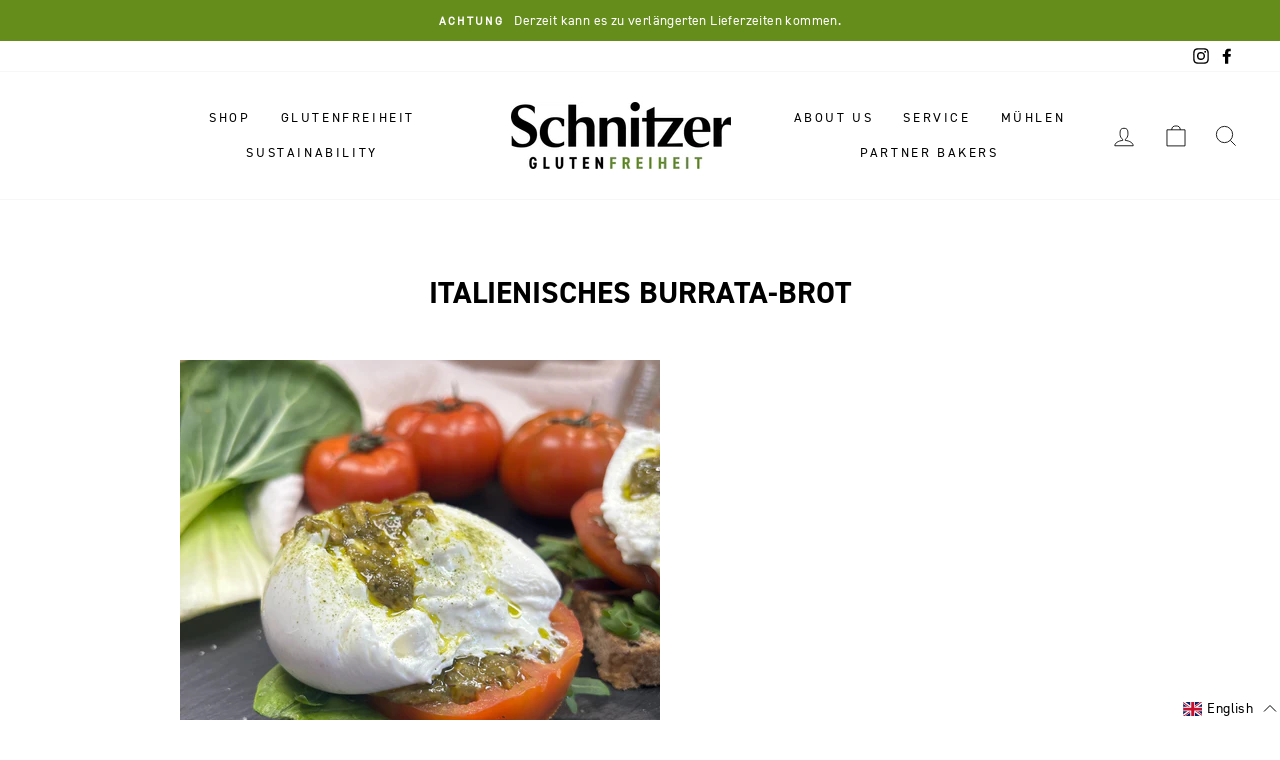

--- FILE ---
content_type: text/css
request_url: https://www.schnitzer.eu/cdn/shop/t/29/assets/custom.css?v=126332519946377608081743407827
body_size: -634
content:
.hero__subtitle{
  font-family: unset;
}

--- FILE ---
content_type: application/javascript
request_url: https://ultimate-cart-drawer.nyc3.cdn.digitaloceanspaces.com/settings/schnitzershop.js?t=1769215899283
body_size: 16480
content:
window.sellify.ucd.setSettings({"save":true,"app_slug":"ultimate-cart-drawer","analytic_id":0,"stats_url":"https:\/\/analytics.sellifyapps.com","is_active":true,"currency":"EUR","mobile":{"is_active":true},"special_offer_notifications":{"is_active":true,"variable":"total_price","multicurrency":false,"limit":["1"],"tiers":[{"amount_from":"19.90","amount_to":0,"text_qualified":"{{@root.t.special_offers.notification_1_qualified}}","text_unqualified":"{{@root.t.special_offers.notification_1_unqualified}}"},{"amount_from":"50","amount_to":0,"text_qualified":"Die Bestellung ist versandkostenfrei (nur innerhalb Deutschlands)","text_unqualified":"{{@root.t.special_offers.notification_2_unqualified}} (nur g\u00fcltig innerhalb Deutschlands)"}]},"selectors":{"form":"form[action^=\"\/cart\/add\"]","cart":"#sellify-ucd-cart-container","submit":"[type=\"submit\"]","count":"[data-cart-count], #CartCount, .CartCount, .cart_count, #cartCount, .cart-count","cost":"[data-cart-cost], #CartCost"},"holder_classes":["ucd-sticky-header","ucd-sticky-subtotal","ucd-sticky-checkout-btn"],"css_variables":{"#sellify-ucd-cart-drawer":{"--ucd-button-background-color":"hsla(146.45, 50.27%, 36.27%, 1)","--ucd-button-color":"#FFFFFF","--ucd-button-font-weight":"bold","--ucd-special-instructions-display":"none","--ucd-item-button-background-color":"hsla(146.45, 50.27%, 36.27%, 1)","--ucd-item-button-color":"hsla(146.45, 0%, 100%, 1)","--ucd-shipping-notification-text-color":"hsla(146.45, 50.27%, 36.27%, 1)","--ucd-shipping-notification-unqualified-text-color":"hsla(0, 100%, 38.04%, 1)","--ucd-shipping-notification-font-weight":"bold","--ucd-shipping-notification-unqualified-font-weight":"bold","--ucd-shipping-notification-background-color":"#FFFFFF","--ucd-shipping-notification-unqualified-background-color":"hsla(0, 0%, 100%, 0.1)"},"#sellify-ucd-upsells-container":{"--ucd-title-background-color":"hsla(146.45, 50.27%, 36.27%, 0)","--ucd-title-text-color":"hsla(146.45, 50.27%, 36.27%, 1)","--ucd-title-font-weight":"bold"},"#sellify-ucd-recommended-products-container":{"--ucd-title-background-color":"hsla(146.45, 50.27%, 36.27%, 0)","--ucd-title-text-color":"hsla(146.45, 50.27%, 36.27%, 1)","--ucd-title-font-weight":"bold"},"#sellify-ucd-tiered-free-items-container":{"--ucd-title-background-color":null,"--ucd-title-text-color":null,"--ucd-title-font-weight":null}},"text":{"empty":"{{@root.t.cart.empty_cart}}"},"upsells":{"is_active":false,"cross":true,"title":"{{@root.t.upsells.title}}","limit":1,"default_collection":null,"groups":[],"title_background_color":"hsla(146.45, 50.27%, 36.27%, 0)","title_text_color":"hsla(146.45, 50.27%, 36.27%, 1)","title_font_weight":"bold"},"tiered_free_items":{"is_active":false,"title":"{{@root.t.tiered_free_items.title}}","title_background_color":null,"title_text_color":null,"title_font_weight":null,"locked_limit":2,"unlocked_limit":2,"auto_add":false,"variable":"total_price","multicurrency":false,"tiers":[]},"recommended_products":{"is_active":true,"title":"{{@root.t.recommended_products.title}}","title_background_color":"hsla(146.45, 50.27%, 36.27%, 0)","title_text_color":"hsla(146.45, 50.27%, 36.27%, 1)","title_font_weight":"bold","limit":"2"},"product_img_size":"large","close_on_outside_click":true,"push_to_left":true,"cart_instructions_field_display":"none","show_discount_code_field":false,"money_format":"\u20ac{{amount_with_comma_separator}}","templates":{"cart_form":"<form action=\"\/cart\" method=\"post\" novalidate=\"novalidate\" class=\"ucdcart\" id=\"ucd-checkout-form\"> <div class=\"ucdcart__inner\"> <div class=\"ucdcart__product\"> {{#items}} {{#unless isHidden}} <div class=\"ucdcart__row\" data-line=\"{{line}}\" data-key=\"{{key}}\" data-product-id=\"{{product_id}}\" data-variant-id=\"{{variant_id}}\" data-handle=\"{{handle}}\" data-product-type=\"{{product_type}}\" data-sku=\"{{sku}}\" data-vendor=\"{{vendor}}\" > <div class=\"ucd-grid\"> <div class=\"ucd-grid__item\"> <a href=\"{{url}}\" class=\"ucdcart__product-image\"><img src=\"{{img}}\" alt=\"{{name}}\"><\/a> <\/div> <div class=\"ucd-grid__item\"> <div class=\"ucd-grid-info\"> <p> <a href=\"{{url}}\" class=\"ucdcart__product-name\">{{{name}}}<\/a> <\/p> <div class=\"ucd-price-container\"> {{#if discountsApplied}} <span class=\"ucd-price-original\">{{{originalPrice}}}<\/span> {{\/if}} <span>{{{linePrice}}}<\/span> <\/div> {{#if grundpreis}} <small style=\"font-size: 12px; color: #8a8a8a;\">{{{grundpreis}}}\u20ac\/kg<\/small> {{\/if}} <div class=\"ucdcart__qty\"> <button type=\"button\" class=\"ucdcart__qty-adjust ucdcart__qty--minus\" data-id=\"{{id}}\" data-qty=\"{{itemMinus}}\" data-line=\"{{line}}\" data-key=\"{{key}}\">-<\/button> <input type=\"text\" name=\"updates[]\" class=\"ucdcart__qty-num\" value=\"{{itemQty}}\" min=\"0\" data-id=\"{{id}}\" data-line=\"{{line}}\" data-key=\"{{key}}\" aria-label=\"quantity\" pattern=\"[0-9]*\"> <button type=\"button\" class=\"ucdcart__qty-adjust ucdcart__qty--plus\" data-id=\"{{id}}\" data-line=\"{{line}}\" data-key=\"{{key}}\" data-qty=\"{{itemAdd}}\">+<\/button> <\/div> {{#unless product_has_only_default_variant}} <div class=\"ucd-meta-info\"> {{#each options_with_values}} {{#if this}} <span class=\"ucdcart__product-meta\" data-type=\"variant\" data-key=\"{{this.name}}\"> <span class=\"ucd-key-name\" data-key=\"{{this.name}}\">{{this.name}}:<\/span> <span class=\"ucd-key-value\">{{{this.value}}}<\/span> <\/span> {{\/if}} {{\/each}} <\/div> {{\/unless}} {{#if properties}} <div class=\"ucd-meta-info\"> {{#each properties}} {{#if this}} <span class=\"ucdcart__product-meta\" data-type=\"properties\" data-key=\"properties\"> <span class=\"ucd-key-name\">{{@key}}:<\/span> <span class=\"ucd-key-value\">{{{this}}}<\/span> <\/span> {{\/if}} {{\/each}} <\/div> {{\/if}} {{#if discounts}} <div class=\"ucd-meta-info\"> <span class=\"ucdcart__product-meta\" data-type=\"discounts\"> <span class=\"ucd-key-name\">Discounts:<\/span> {{#each discounts}} <span class=\"ucdcart__product-meta\" data-key=\"{{this.title}}\"> <span class=\"ucd-key-name\">{{{this.title}}}:<\/span> <span class=\"ucd-key-value\">{{{ money this.amount }}}<\/span> <\/span> {{\/each}} <\/span> <\/span> <\/div> {{\/if}} <\/div> <a href=\"javascript:void(0);\" data-line=\"{{line}}\" data-key=\"{{key}}\" class=\"ucd-remove\"> <svg version=\"1.1\" id=\"Layer_1\" xmlns=\"http:\/\/www.w3.org\/2000\/svg\" xmlns:xlink=\"http:\/\/www.w3.org\/1999\/xlink\" x=\"0px\" y=\"0px\" viewBox=\"0 0 96 96\" style=\"enable-background:new 0 0 96 96;\" xml:space=\"preserve\"> <g> <polygon points=\"96.08,90.43 53.66,48 96.08,5.57 90.43,-0.08 48,42.34 5.57,-0.08 -0.08,5.57 42.34,48 -0.08,90.43 5.57,96.08 48,53.66 90.43,96.08 \"\/> <\/g> <\/svg> <\/a> <\/div> <\/div> <\/div> {{\/unless }} {{\/items}} <\/div> <\/div> <\/form>","empty_cart":"<div class=\"ucd-empty-cart\"> <div class=\"ucd-empty-cart-message\"> <?xml version=\"1.0\" encoding=\"utf-8\"?> <svg version=\"1.1\" id=\"Capa_1\" xmlns=\"http:\/\/www.w3.org\/2000\/svg\" xmlns:xlink=\"http:\/\/www.w3.org\/1999\/xlink\" x=\"0px\" y=\"0px\" viewBox=\"0 0 512 512\" style=\"enable-background:new 0 0 512 512;\" xml:space=\"preserve\"> <style type=\"text\/css\"> .st0{fill:#CCCCCC;} <\/style> <path class=\"st0\" d=\"M256,0C114.6,0,0,114.6,0,256s114.6,256,256,256s256-114.6,256-256S397.4,0,256,0z M256,480 C132.3,480,32,379.7,32,256S132.3,32,256,32s224,100.3,224,224S379.7,480,256,480z\"\/> <circle class=\"st0\" cx=\"176\" cy=\"176\" r=\"32\"\/> <circle class=\"st0\" cx=\"336\" cy=\"176\" r=\"32\"\/> <path class=\"st0\" d=\"M256,240c-79.5,0-144,64.5-144,144h32c0-61.9,50.1-112,112-112s112,50.1,112,112h32 C400,304.5,335.5,240,256,240z\"\/> <\/svg> <div>{{{@root.t.cart.empty_cart}}}<\/div> <\/div> {{> upsells }} <div class=\"ucd-continue-btn-container\"> <a href=\"javascript:void(0)\" class=\"ucd-continue-btn close-drawer\">{{{@root.t.cart.continue_shopping}}}<\/a> <\/div> <\/div>","item_count":"{{item_count}}","drawer":"<div class=\"ucd-drawer__header\"> <div class=\"ucd-drawer__title\">{{@root.t.cart.review_your_cart}}<\/div> <div class=\"ucd-drawer__close ucd-drawer-close\"> <button type=\"button\" class=\"ucd-icon-close\"> <svg version=\"1.1\" id=\"Layer_1\" xmlns=\"http:\/\/www.w3.org\/2000\/svg\" xmlns:xlink=\"http:\/\/www.w3.org\/1999\/xlink\" x=\"0px\" y=\"0px\" viewBox=\"0 0 96 96\" style=\"enable-background:new 0 0 96 96;\" xml:space=\"preserve\"> <g> <polygon points=\"96.08,90.43 53.66,48 96.08,5.57 90.43,-0.08 48,42.34 5.57,-0.08 -0.08,5.57 42.34,48 -0.08,90.43 5.57,96.08 48,53.66 90.43,96.08 \"\/> <\/g> <\/svg> <\/button> <\/div> <\/div> <div id=\"sellify-ucd-cart-container\"> {{> special_offers}} {{> cart_form }} {{> upsells }} {{> tiered_free_items }} {{> recommended_products }} {{#> special_instructions }} <div class=\"special-instructions\"> <label for=\"CartSpecialInstructions\">{{@root.t.cart.special_instructions_for_seller}}<\/label> <textarea name=\"note\" class=\"input-full\" id=\"CartSpecialInstructions\" form=\"ucd-checkout-form\">{{note}}<\/textarea> <\/div> {{\/special_instructions}} {{#> footer}} <div class=\"ucdcart__footer\"> {{#ne original_total_price_formatted total_price_formatted}} <div class=\"ucd-footer-grid\"> <div class=\"ucd-foot-label\"> <p>{{@root.t.cart.subtotal}}<\/p> <\/div> <div class=\"ucd-foot-value\"> <p>{{{original_total_price_formatted}}}<\/p> <\/div> <\/div> {{\/ne}} {{#if cart_level_discount_applications}} {{#each cart_level_discount_applications}} <div class=\"ucd-footer-grid\"> <div class=\"ucd-foot-label\"> <p>{{@root.t.cart.discount}} ({{{this.title}}})<\/p> <\/div> <div class=\"ucd-foot-value\"> <p>-{{{money this.total_allocated_amount}}}<\/p> <\/div> <\/div> {{\/each}} {{\/if}} {{> discount_code_details}} <div class=\"ucd-footer-grid\"> <div class=\"ucd-foot-label\"> <p>{{@root.t.cart.total}}<\/p> <\/div> <div class=\"ucd-foot-value\"> <p>{{{total_price_formatted}}}<\/p> <\/div> <\/div> <div class=\"ucd-footer-grid\"> <div class=\"ucd-foot-label\"> <\/div> <div class=\"ucd-foot-value\" id=\"pfandValue\"> <small><\/small> <\/div> <\/div> <div class=\"ucd-foot-info\" style=\"margin-top:5px; font-size: 12px;\"> <p>Eingabe von Rabattcodes & Berechnung von Versand an der Kasse. <\/p> <\/div> <\/div> {{\/footer}} {{> discount_code_field}} <!--div class=\"ucd-checkout-btn-container\"> <button type=\"submit\" class=\"ucd-checkout-btn cart__checkout\" name=\"checkout\" form=\"ucd-checkout-form\"> {{{@root.t.cart.checkout}}} <\/button> <\/div--> {{#ge total_price 1990}} <div class=\"ucd-checkout-btn-container \"> <button type=\"submit\" class=\"ucd-checkout-btn cart__checkout cart__checkout\" name=\"checkout\" form=\"ucd-checkout-form\"> {{{@root.t.cart.checkout}}} <\/button> <\/div> {{\/ge}} {{#lt total_price 1990}} <div class=\"ucd-checkout-btn-container \" > <button class=\"ucd-checkout-btn cart__checkout cart__checkout\" disabled > Noch {{subMindestbestellwert total_price}}\u20ac bis zum Mindestbestellwert <\/button> <\/div> {{\/lt}} <div class=\"payment-icons-product-page\" style=\" padding-left: 15px; padding-right: 15px; text-align: center;\"><li class=\"icon--payment\" style=\"display: inline-block; margin:2px;\"> <svg xmlns=\"http:\/\/www.w3.org\/2000\/svg\" role=\"img\" viewBox=\"0 0 38 24\" width=\"38\" height=\"24\" aria-labelledby=\"pi-american_express\"><title id=\"pi-american_express\">American Express<\/title><g fill=\"none\"><path fill=\"#000\" d=\"M35,0 L3,0 C1.3,0 0,1.3 0,3 L0,21 C0,22.7 1.4,24 3,24 L35,24 C36.7,24 38,22.7 38,21 L38,3 C38,1.3 36.6,0 35,0 Z\" opacity=\".07\"><\/path><path fill=\"#006FCF\" d=\"M35,1 C36.1,1 37,1.9 37,3 L37,21 C37,22.1 36.1,23 35,23 L3,23 C1.9,23 1,22.1 1,21 L1,3 C1,1.9 1.9,1 3,1 L35,1\"><\/path><path fill=\"#FFF\" d=\"M8.971,10.268 L9.745,12.144 L8.203,12.144 L8.971,10.268 Z M25.046,10.346 L22.069,10.346 L22.069,11.173 L24.998,11.173 L24.998,12.412 L22.075,12.412 L22.075,13.334 L25.052,13.334 L25.052,14.073 L27.129,11.828 L25.052,9.488 L25.046,10.346 L25.046,10.346 Z M10.983,8.006 L14.978,8.006 L15.865,9.941 L16.687,8 L27.057,8 L28.135,9.19 L29.25,8 L34.013,8 L30.494,11.852 L33.977,15.68 L29.143,15.68 L28.065,14.49 L26.94,15.68 L10.03,15.68 L9.536,14.49 L8.406,14.49 L7.911,15.68 L4,15.68 L7.286,8 L10.716,8 L10.983,8.006 Z M19.646,9.084 L17.407,9.084 L15.907,12.62 L14.282,9.084 L12.06,9.084 L12.06,13.894 L10,9.084 L8.007,9.084 L5.625,14.596 L7.18,14.596 L7.674,13.406 L10.27,13.406 L10.764,14.596 L13.484,14.596 L13.484,10.661 L15.235,14.602 L16.425,14.602 L18.165,10.673 L18.165,14.603 L19.623,14.603 L19.647,9.083 L19.646,9.084 Z M28.986,11.852 L31.517,9.084 L29.695,9.084 L28.094,10.81 L26.546,9.084 L20.652,9.084 L20.652,14.602 L26.462,14.602 L28.076,12.864 L29.624,14.602 L31.499,14.602 L28.987,11.852 L28.986,11.852 Z\"><\/path><\/g><\/svg> <\/li><li class=\"icon--payment\" style=\"display: inline-block; margin:2px;\"> <svg version=\"1.1\" xmlns=\"http:\/\/www.w3.org\/2000\/svg\" role=\"img\" x=\"0\" y=\"0\" width=\"38\" height=\"24\" viewBox=\"0 0 165.521 105.965\" xml:space=\"preserve\" aria-labelledby=\"pi-apple_pay\"><title id=\"pi-apple_pay\">Apple Pay<\/title><path fill=\"#000\" d=\"M150.698 0H14.823c-.566 0-1.133 0-1.698.003-.477.004-.953.009-1.43.022-1.039.028-2.087.09-3.113.274a10.51 10.51 0 0 0-2.958.975 9.932 9.932 0 0 0-4.35 4.35 10.463 10.463 0 0 0-.975 2.96C.113 9.611.052 10.658.024 11.696a70.22 70.22 0 0 0-.022 1.43C0 13.69 0 14.256 0 14.823v76.318c0 .567 0 1.132.002 1.699.003.476.009.953.022 1.43.028 1.036.09 2.084.275 3.11a10.46 10.46 0 0 0 .974 2.96 9.897 9.897 0 0 0 1.83 2.52 9.874 9.874 0 0 0 2.52 1.83c.947.483 1.917.79 2.96.977 1.025.183 2.073.245 3.112.273.477.011.953.017 1.43.02.565.004 1.132.004 1.698.004h135.875c.565 0 1.132 0 1.697-.004.476-.002.952-.009 1.431-.02 1.037-.028 2.085-.09 3.113-.273a10.478 10.478 0 0 0 2.958-.977 9.955 9.955 0 0 0 4.35-4.35c.483-.947.789-1.917.974-2.96.186-1.026.246-2.074.274-3.11.013-.477.02-.954.022-1.43.004-.567.004-1.132.004-1.699V14.824c0-.567 0-1.133-.004-1.699a63.067 63.067 0 0 0-.022-1.429c-.028-1.038-.088-2.085-.274-3.112a10.4 10.4 0 0 0-.974-2.96 9.94 9.94 0 0 0-4.35-4.35A10.52 10.52 0 0 0 156.939.3c-1.028-.185-2.076-.246-3.113-.274a71.417 71.417 0 0 0-1.431-.022C151.83 0 151.263 0 150.698 0z\"><\/path><path fill=\"#FFF\" d=\"M150.698 3.532l1.672.003c.452.003.905.008 1.36.02.793.022 1.719.065 2.583.22.75.135 1.38.34 1.984.648a6.392 6.392 0 0 1 2.804 2.807c.306.6.51 1.226.645 1.983.154.854.197 1.783.218 2.58.013.45.019.9.02 1.36.005.557.005 1.113.005 1.671v76.318c0 .558 0 1.114-.004 1.682-.002.45-.008.9-.02 1.35-.022.796-.065 1.725-.221 2.589a6.855 6.855 0 0 1-.645 1.975 6.397 6.397 0 0 1-2.808 2.807c-.6.306-1.228.511-1.971.645-.881.157-1.847.2-2.574.22-.457.01-.912.017-1.379.019-.555.004-1.113.004-1.669.004H14.801c-.55 0-1.1 0-1.66-.004a74.993 74.993 0 0 1-1.35-.018c-.744-.02-1.71-.064-2.584-.22a6.938 6.938 0 0 1-1.986-.65 6.337 6.337 0 0 1-1.622-1.18 6.355 6.355 0 0 1-1.178-1.623 6.935 6.935 0 0 1-.646-1.985c-.156-.863-.2-1.788-.22-2.578a66.088 66.088 0 0 1-.02-1.355l-.003-1.327V14.474l.002-1.325a66.7 66.7 0 0 1 .02-1.357c.022-.792.065-1.717.222-2.587a6.924 6.924 0 0 1 .646-1.981c.304-.598.7-1.144 1.18-1.623a6.386 6.386 0 0 1 1.624-1.18 6.96 6.96 0 0 1 1.98-.646c.865-.155 1.792-.198 2.586-.22.452-.012.905-.017 1.354-.02l1.677-.003h135.875\"><\/path><g><g><path fill=\"#000\" d=\"M43.508 35.77c1.404-1.755 2.356-4.112 2.105-6.52-2.054.102-4.56 1.355-6.012 3.112-1.303 1.504-2.456 3.959-2.156 6.266 2.306.2 4.61-1.152 6.063-2.858\"><\/path><path fill=\"#000\" d=\"M45.587 39.079c-3.35-.2-6.196 1.9-7.795 1.9-1.6 0-4.049-1.8-6.698-1.751-3.447.05-6.645 2-8.395 5.1-3.598 6.2-.95 15.4 2.55 20.45 1.699 2.5 3.747 5.25 6.445 5.151 2.55-.1 3.549-1.65 6.647-1.65 3.097 0 3.997 1.65 6.696 1.6 2.798-.05 4.548-2.5 6.247-5 1.95-2.85 2.747-5.6 2.797-5.75-.05-.05-5.396-2.101-5.446-8.251-.05-5.15 4.198-7.6 4.398-7.751-2.399-3.548-6.147-3.948-7.447-4.048\"><\/path><\/g><g><path fill=\"#000\" d=\"M78.973 32.11c7.278 0 12.347 5.017 12.347 12.321 0 7.33-5.173 12.373-12.529 12.373h-8.058V69.62h-5.822V32.11h14.062zm-8.24 19.807h6.68c5.07 0 7.954-2.729 7.954-7.46 0-4.73-2.885-7.434-7.928-7.434h-6.706v14.894z\"><\/path><path fill=\"#000\" d=\"M92.764 61.847c0-4.809 3.665-7.564 10.423-7.98l7.252-.442v-2.08c0-3.04-2.001-4.704-5.562-4.704-2.938 0-5.07 1.507-5.51 3.82h-5.252c.157-4.86 4.731-8.395 10.918-8.395 6.654 0 10.995 3.483 10.995 8.89v18.663h-5.38v-4.497h-.13c-1.534 2.937-4.914 4.782-8.579 4.782-5.406 0-9.175-3.222-9.175-8.057zm17.675-2.417v-2.106l-6.472.416c-3.64.234-5.536 1.585-5.536 3.95 0 2.288 1.975 3.77 5.068 3.77 3.95 0 6.94-2.522 6.94-6.03z\"><\/path><path fill=\"#000\" d=\"M120.975 79.652v-4.496c.364.051 1.247.103 1.715.103 2.573 0 4.029-1.09 4.913-3.899l.52-1.663-9.852-27.293h6.082l6.863 22.146h.13l6.862-22.146h5.927l-10.216 28.67c-2.34 6.577-5.017 8.735-10.683 8.735-.442 0-1.872-.052-2.261-.157z\"><\/path><\/g><\/g><\/svg> <\/li><li class=\"icon--payment\" style=\"display: inline-block; margin:2px;\"> <svg xmlns=\"http:\/\/www.w3.org\/2000\/svg\" role=\"img\" viewBox=\"0 0 38 24\" width=\"38\" height=\"24\" aria-labelledby=\"pi-google_pay\"><title id=\"pi-google_pay\">Google Pay<\/title><path d=\"M35 0H3C1.3 0 0 1.3 0 3v18c0 1.7 1.4 3 3 3h32c1.7 0 3-1.3 3-3V3c0-1.7-1.4-3-3-3z\" fill=\"#000\" opacity=\".07\"><\/path><path d=\"M35 1c1.1 0 2 .9 2 2v18c0 1.1-.9 2-2 2H3c-1.1 0-2-.9-2-2V3c0-1.1.9-2 2-2h32\" fill=\"#FFF\"><\/path><path d=\"M18.093 11.976v3.2h-1.018v-7.9h2.691a2.447 2.447 0 0 1 1.747.692 2.28 2.28 0 0 1 .11 3.224l-.11.116c-.47.447-1.098.69-1.747.674l-1.673-.006zm0-3.732v2.788h1.698c.377.012.741-.135 1.005-.404a1.391 1.391 0 0 0-1.005-2.354l-1.698-.03zm6.484 1.348c.65-.03 1.286.188 1.778.613.445.43.682 1.03.65 1.649v3.334h-.969v-.766h-.049a1.93 1.93 0 0 1-1.673.931 2.17 2.17 0 0 1-1.496-.533 1.667 1.667 0 0 1-.613-1.324 1.606 1.606 0 0 1 .613-1.336 2.746 2.746 0 0 1 1.698-.515c.517-.02 1.03.093 1.49.331v-.208a1.134 1.134 0 0 0-.417-.901 1.416 1.416 0 0 0-.98-.368 1.545 1.545 0 0 0-1.319.717l-.895-.564a2.488 2.488 0 0 1 2.182-1.06zM23.29 13.52a.79.79 0 0 0 .337.662c.223.176.5.269.785.263.429-.001.84-.17 1.146-.472.305-.286.478-.685.478-1.103a2.047 2.047 0 0 0-1.324-.374 1.716 1.716 0 0 0-1.03.294.883.883 0 0 0-.392.73zm9.286-3.75l-3.39 7.79h-1.048l1.281-2.728-2.224-5.062h1.103l1.612 3.885 1.569-3.885h1.097z\" fill=\"#5F6368\"><\/path><path d=\"M13.986 11.284c0-.308-.024-.616-.073-.92h-4.29v1.747h2.451a2.096 2.096 0 0 1-.9 1.373v1.134h1.464a4.433 4.433 0 0 0 1.348-3.334z\" fill=\"#4285F4\"><\/path><path d=\"M9.629 15.721a4.352 4.352 0 0 0 3.01-1.097l-1.466-1.14a2.752 2.752 0 0 1-4.094-1.44H5.577v1.17a4.53 4.53 0 0 0 4.052 2.507z\" fill=\"#34A853\"><\/path><path d=\"M7.079 12.05a2.709 2.709 0 0 1 0-1.735v-1.17H5.577a4.505 4.505 0 0 0 0 4.075l1.502-1.17z\" fill=\"#FBBC04\"><\/path><path d=\"M9.629 8.44a2.452 2.452 0 0 1 1.74.68l1.3-1.293a4.37 4.37 0 0 0-3.065-1.183 4.53 4.53 0 0 0-4.027 2.5l1.502 1.171a2.715 2.715 0 0 1 2.55-1.875z\" fill=\"#EA4335\"><\/path><\/svg> <\/li><li class=\"icon--payment\" style=\"display: inline-block; margin:2px;\"> <svg xmlns=\"http:\/\/www.w3.org\/2000\/svg\" role=\"img\" width=\"38\" height=\"24\" viewBox=\"0 0 38 24\" aria-labelledby=\"pi-klarna\"><title id=\"pi-klarna\">Klarna<\/title><g stroke=\"none\" stroke-width=\"1\" fill=\"none\" fill-rule=\"evenodd\"><path d=\"M35 0H3C1.3 0 0 1.3 0 3v18c0 1.7 1.4 3 3 3h32c1.7 0 3-1.3 3-3V3c0-1.7-1.4-3-3-3z\" fill=\"#FFB3C7\"><\/path><path d=\"M35 1c1.1 0 2 .9 2 2v18c0 1.1-.9 2-2 2H3c-1.1 0-2-.9-2-2V3c0-1.1.9-2 2-2h32\" fill=\"#FFB3C7\"><\/path><path d=\"M34.117 13.184c-.487 0-.882.4-.882.892 0 .493.395.893.882.893.488 0 .883-.4.883-.893a.888.888 0 00-.883-.892zm-2.903-.69c0-.676-.57-1.223-1.274-1.223-.704 0-1.274.547-1.274 1.222 0 .675.57 1.223 1.274 1.223.704 0 1.274-.548 1.274-1.223zm.005-2.376h1.406v4.75h-1.406v-.303a2.446 2.446 0 01-1.394.435c-1.369 0-2.478-1.122-2.478-2.507 0-1.384 1.11-2.506 2.478-2.506.517 0 .996.16 1.394.435v-.304zm-11.253.619v-.619h-1.44v4.75h1.443v-2.217c0-.749.802-1.15 1.359-1.15h.016v-1.382c-.57 0-1.096.247-1.378.618zm-3.586 1.756c0-.675-.57-1.222-1.274-1.222-.703 0-1.274.547-1.274 1.222 0 .675.57 1.223 1.274 1.223.704 0 1.274-.548 1.274-1.223zm.005-2.375h1.406v4.75h-1.406v-.303A2.446 2.446 0 0114.99 15c-1.368 0-2.478-1.122-2.478-2.507 0-1.384 1.11-2.506 2.478-2.506.517 0 .997.16 1.394.435v-.304zm8.463-.128c-.561 0-1.093.177-1.448.663v-.535H22v4.75h1.417v-2.496c0-.722.479-1.076 1.055-1.076.618 0 .973.374.973 1.066v2.507h1.405v-3.021c0-1.106-.87-1.858-2.002-1.858zM10.465 14.87h1.472V8h-1.472v6.868zM4 14.87h1.558V8H4v6.87zM9.45 8a5.497 5.497 0 01-1.593 3.9l2.154 2.97H8.086l-2.341-3.228.604-.458A3.96 3.96 0 007.926 8H9.45z\" fill=\"#0A0B09\" fill-rule=\"nonzero\"><\/path><\/g><\/svg> <\/li><li class=\"icon--payment\" style=\"display: inline-block; margin:2px;\"> <svg viewBox=\"0 0 38 24\" xmlns=\"http:\/\/www.w3.org\/2000\/svg\" width=\"38\" height=\"24\" role=\"img\" aria-labelledby=\"pi-maestro\"><title id=\"pi-maestro\">Maestro<\/title><path opacity=\".07\" d=\"M35 0H3C1.3 0 0 1.3 0 3v18c0 1.7 1.4 3 3 3h32c1.7 0 3-1.3 3-3V3c0-1.7-1.4-3-3-3z\"><\/path><path fill=\"#fff\" d=\"M35 1c1.1 0 2 .9 2 2v18c0 1.1-.9 2-2 2H3c-1.1 0-2-.9-2-2V3c0-1.1.9-2 2-2h32\"><\/path><circle fill=\"#EB001B\" cx=\"15\" cy=\"12\" r=\"7\"><\/circle><circle fill=\"#00A2E5\" cx=\"23\" cy=\"12\" r=\"7\"><\/circle><path fill=\"#7375CF\" d=\"M22 12c0-2.4-1.2-4.5-3-5.7-1.8 1.3-3 3.4-3 5.7s1.2 4.5 3 5.7c1.8-1.2 3-3.3 3-5.7z\"><\/path><\/svg> <\/li><li class=\"icon--payment\" style=\"display: inline-block; margin:2px;\"> <svg viewBox=\"0 0 38 24\" xmlns=\"http:\/\/www.w3.org\/2000\/svg\" role=\"img\" width=\"38\" height=\"24\" aria-labelledby=\"pi-master\"><title id=\"pi-master\">Mastercard<\/title><path opacity=\".07\" d=\"M35 0H3C1.3 0 0 1.3 0 3v18c0 1.7 1.4 3 3 3h32c1.7 0 3-1.3 3-3V3c0-1.7-1.4-3-3-3z\"><\/path><path fill=\"#fff\" d=\"M35 1c1.1 0 2 .9 2 2v18c0 1.1-.9 2-2 2H3c-1.1 0-2-.9-2-2V3c0-1.1.9-2 2-2h32\"><\/path><circle fill=\"#EB001B\" cx=\"15\" cy=\"12\" r=\"7\"><\/circle><circle fill=\"#F79E1B\" cx=\"23\" cy=\"12\" r=\"7\"><\/circle><path fill=\"#FF5F00\" d=\"M22 12c0-2.4-1.2-4.5-3-5.7-1.8 1.3-3 3.4-3 5.7s1.2 4.5 3 5.7c1.8-1.2 3-3.3 3-5.7z\"><\/path><\/svg> <\/li><li class=\"icon--payment\" style=\"display: inline-block; margin:2px;\"> <svg viewBox=\"0 0 38 24\" xmlns=\"http:\/\/www.w3.org\/2000\/svg\" width=\"38\" height=\"24\" role=\"img\" aria-labelledby=\"pi-paypal\"><title id=\"pi-paypal\">PayPal<\/title><path opacity=\".07\" d=\"M35 0H3C1.3 0 0 1.3 0 3v18c0 1.7 1.4 3 3 3h32c1.7 0 3-1.3 3-3V3c0-1.7-1.4-3-3-3z\"><\/path><path fill=\"#fff\" d=\"M35 1c1.1 0 2 .9 2 2v18c0 1.1-.9 2-2 2H3c-1.1 0-2-.9-2-2V3c0-1.1.9-2 2-2h32\"><\/path><path fill=\"#003087\" d=\"M23.9 8.3c.2-1 0-1.7-.6-2.3-.6-.7-1.7-1-3.1-1h-4.1c-.3 0-.5.2-.6.5L14 15.6c0 .2.1.4.3.4H17l.4-3.4 1.8-2.2 4.7-2.1z\"><\/path><path fill=\"#3086C8\" d=\"M23.9 8.3l-.2.2c-.5 2.8-2.2 3.8-4.6 3.8H18c-.3 0-.5.2-.6.5l-.6 3.9-.2 1c0 .2.1.4.3.4H19c.3 0 .5-.2.5-.4v-.1l.4-2.4v-.1c0-.2.3-.4.5-.4h.3c2.1 0 3.7-.8 4.1-3.2.2-1 .1-1.8-.4-2.4-.1-.5-.3-.7-.5-.8z\"><\/path><path fill=\"#012169\" d=\"M23.3 8.1c-.1-.1-.2-.1-.3-.1-.1 0-.2 0-.3-.1-.3-.1-.7-.1-1.1-.1h-3c-.1 0-.2 0-.2.1-.2.1-.3.2-.3.4l-.7 4.4v.1c0-.3.3-.5.6-.5h1.3c2.5 0 4.1-1 4.6-3.8v-.2c-.1-.1-.3-.2-.5-.2h-.1z\"><\/path><\/svg> <\/li><li class=\"icon--payment\" style=\"display: inline-block; margin:2px;\"> <svg viewBox=\"0 0 38 24\" xmlns=\"http:\/\/www.w3.org\/2000\/svg\" role=\"img\" width=\"38\" height=\"24\" aria-labelledby=\"pi-visa\"><title id=\"pi-visa\">Visa<\/title><path opacity=\".07\" d=\"M35 0H3C1.3 0 0 1.3 0 3v18c0 1.7 1.4 3 3 3h32c1.7 0 3-1.3 3-3V3c0-1.7-1.4-3-3-3z\"><\/path><path fill=\"#fff\" d=\"M35 1c1.1 0 2 .9 2 2v18c0 1.1-.9 2-2 2H3c-1.1 0-2-.9-2-2V3c0-1.1.9-2 2-2h32\"><\/path><path d=\"M28.3 10.1H28c-.4 1-.7 1.5-1 3h1.9c-.3-1.5-.3-2.2-.6-3zm2.9 5.9h-1.7c-.1 0-.1 0-.2-.1l-.2-.9-.1-.2h-2.4c-.1 0-.2 0-.2.2l-.3.9c0 .1-.1.1-.1.1h-2.1l.2-.5L27 8.7c0-.5.3-.7.8-.7h1.5c.1 0 .2 0 .2.2l1.4 6.5c.1.4.2.7.2 1.1.1.1.1.1.1.2zm-13.4-.3l.4-1.8c.1 0 .2.1.2.1.7.3 1.4.5 2.1.4.2 0 .5-.1.7-.2.5-.2.5-.7.1-1.1-.2-.2-.5-.3-.8-.5-.4-.2-.8-.4-1.1-.7-1.2-1-.8-2.4-.1-3.1.6-.4.9-.8 1.7-.8 1.2 0 2.5 0 3.1.2h.1c-.1.6-.2 1.1-.4 1.7-.5-.2-1-.4-1.5-.4-.3 0-.6 0-.9.1-.2 0-.3.1-.4.2-.2.2-.2.5 0 .7l.5.4c.4.2.8.4 1.1.6.5.3 1 .8 1.1 1.4.2.9-.1 1.7-.9 2.3-.5.4-.7.6-1.4.6-1.4 0-2.5.1-3.4-.2-.1.2-.1.2-.2.1zm-3.5.3c.1-.7.1-.7.2-1 .5-2.2 1-4.5 1.4-6.7.1-.2.1-.3.3-.3H18c-.2 1.2-.4 2.1-.7 3.2-.3 1.5-.6 3-1 4.5 0 .2-.1.2-.3.2M5 8.2c0-.1.2-.2.3-.2h3.4c.5 0 .9.3 1 .8l.9 4.4c0 .1 0 .1.1.2 0-.1.1-.1.1-.1l2.1-5.1c-.1-.1 0-.2.1-.2h2.1c0 .1 0 .1-.1.2l-3.1 7.3c-.1.2-.1.3-.2.4-.1.1-.3 0-.5 0H9.7c-.1 0-.2 0-.2-.2L7.9 9.5c-.2-.2-.5-.5-.9-.6-.6-.3-1.7-.5-1.9-.5L5 8.2z\" fill=\"#142688\"><\/path><\/svg> <\/li> <\/div> <!--div class=\"ucd-continue-btn-container\"> <a href=\"javascript:void(0)\" class=\"ucd-continue-btn close-drawer\">{{{@root.t.cart.continue_shopping}}}<\/a> <\/div--> <\/div>","upsells":"<div id=\"sellify-ucd-upsells-container\" class=\"ucd-items-container\"> {{#if upsells}} <h2>{{upsells_title}}<\/h2> <ul> {{#each upsells}} <li data-handle=\"{{handle}}\" data-vendor=\"{{vendor}}\" data-product-type=\"{{type}}\" data-tags=\"{{tags}}\" data-price-varies=\"{{price_varies}}\" > <form action=\"\/cart\/add\" method=\"post\"> <a href=\"{{url}}\" class=\"ucd-item-image\"> <img src=\"{{img}}\" alt=\"{{title}}\"> <\/a> <div class=\"ucd-item-info\"> <div> <a href=\"{{url}}\" class=\"ucd-item-title\">{{{title}}}<\/a> <div class=\"ucd-price-container\"> {{#ne price_formatted compare_at_price_formatted}} <span class=\"ucd-price-original\">{{{compare_at_price_formatted}}}<\/span> {{\/ne}} <span>{{{price_formatted}}}<\/span> <\/div> <div class=\"ucd-options-holder {{#eq available_variants_count 1}}is-hidden{{\/eq}}\"> <select name=\"id\"> {{#each variants}} {{#if this.available}} <option value=\"{{this.id}}\" data-price=\"{{this.price}}\" data-compare-at-price=\"{{this.compare_at_price}}\" data-img=\"{{this.img}}\">{{this.title}}<\/option> {{\/if}} {{\/each}} <\/select> <svg version=\"1.1\" id=\"Layer_1\" xmlns=\"http:\/\/www.w3.org\/2000\/svg\" xmlns:xlink=\"http:\/\/www.w3.org\/1999\/xlink\" x=\"0px\" y=\"0px\" viewBox=\"0 0 96 54\" style=\"enable-background:new 0 0 96 54;\" xml:space=\"preserve\"> <g> <polygon points=\"48,53.66 -0.08,5.57 5.57,-0.08 48,42.34 90.43,-0.08 96.08,5.57 \"\/> <\/g> <\/svg> <\/div> <!--div class=\"ucd-price-container\"> <span class=\"ucd-price-original\">{{{price_formatted}}}<\/span> <span>\u20ac0,00<\/span> <\/div--> <button type=\"submit\" class=\"ucd-item-submit\">{{@root.t.upsells.add}}<\/button> <\/div> <\/div> <input type=\"hidden\" name=\"properties[__ucd]\" value=\"Upsells\"> <\/form> <\/li> {{\/each}} <\/ul> {{\/if}} <\/div>","tiered_free_items":"<div id=\"sellify-ucd-tiered-free-items-container\" class=\"ucd-items-container\"> {{#if tiered_free_items}} <h2>{{tiered_free_items_title}}<\/h2> <ul> {{#each tiered_free_items}} <li data-product-id=\"{{id}}\" data-handle=\"{{handle}}\" data-vendor=\"{{vendor}}\" data-product-type=\"{{type}}\" data-tags=\"{{tags}}\" data-price-varies=\"{{price_varies}}\" class=\"{{#unless locked }}ucd-unlocked-offer{{else}}ucd-locked-offer{{\/unless}}\"> <form action=\"\/cart\/add\" method=\"post\"> <a href=\"{{url}}\" class=\"ucd-item-image\"> <img src=\"{{img}}\" alt=\"\"> <\/a> <div class=\"ucd-item-info\"> <div> <a href=\"{{url}}\" class=\"ucd-item-title\">{{{title}}}<\/a> {{#unless locked }} <div class=\"ucd-options-holder {{#eq available_variants_count 1}}is-hidden{{\/eq}}\"> <select name=\"id\"> {{#each variants}} {{#if this.available}} <option value=\"{{this.id}}\" data-price=\"{{this.price}}\" data-compare-at-price=\"{{this.compare_at_price}}\" data-img=\"{{this.img}}\">{{this.title}}<\/option> {{\/if}} {{\/each}} <\/select> <svg version=\"1.1\" id=\"Layer_1\" xmlns=\"http:\/\/www.w3.org\/2000\/svg\" xmlns:xlink=\"http:\/\/www.w3.org\/1999\/xlink\" x=\"0px\" y=\"0px\" viewBox=\"0 0 96 54\" style=\"enable-background:new 0 0 96 54;\" xml:space=\"preserve\"> <g> <polygon points=\"48,53.66 -0.08,5.57 5.57,-0.08 48,42.34 90.43,-0.08 96.08,5.57 \"\/> <\/g> <\/svg> <\/div> {{\/unless}} <div class=\"ucd-price-container\"> {{#if compare_at_price_formatted}} <span class=\"ucd-price-original\">{{{compare_at_price_formatted}}}<\/span> {{else}} <span class=\"ucd-price-original\">{{{price_formatted}}}<\/span> {{\/if}} <span>{{{money 0}}}<\/span> <\/div> <button type=\"submit\" class=\"ucd-item-submit\">{{@root.t.tiered_free_items.add}}<\/button> <\/div> <input type=\"hidden\" name=\"properties[__ucd]\" value=\"Tiered Free Items\"> <\/div> <\/form> {{#if locked }} <div class=\"ucd-locked-offer-progress\"> <p>{{@root.t.tiered_free_items.unlock_at}} {{{unlock_price}}}<\/p> <div class=\"ucd-locked-offer-progress-bar\"> <div class=\"ucd-locked-offer-progress-made\" style=\"width: {{progress}}%;\"><\/div> <\/div> <\/div> {{\/if}} <\/li> {{\/each}} <\/ul> {{\/if}} <\/div>","recommended_products":"<div id=\"sellify-ucd-recommended-products-container\" class=\"ucd-items-container\"> {{#if recommended_products}} <h2>{{recommended_products_title}}<\/h2> <ul> {{#each recommended_products}} <li data-handle=\"{{handle}}\" data-vendor=\"{{vendor}}\" data-product-type=\"{{type}}\" data-tags=\"{{tags}}\" data-price-varies=\"{{price_varies}}\" > <form action=\"\/cart\/add\" method=\"post\"> <a href=\"{{url}}\" class=\"ucd-item-image\"> <img src=\"{{img}}\" alt=\"{{title}}\"> <\/a> <div class=\"ucd-item-info\"> <div> <a href=\"{{url}}\" class=\"ucd-item-title\">{{{title}}}<\/a> <div class=\"ucd-price-container\" style=\"order: 0;\"> {{#ne price_formatted compare_at_price_formatted}} <span class=\"ucd-price-original\"> {{{compare_at_price_formatted}}} {{#if grundpreis}} <small style=\"font-size: 12px; color: #8a8a8a;\">{{{grundpreis}}}\u20ac\/kg<\/small> {{\/if}} <\/span> {{\/ne}} <span> {{{price_formatted}}} {{{grundpreis}}} {{#if grundpreis}} <small style=\"font-size: 12px; color: #8a8a8a;\">{{{grundpreis}}}\u20ac\/kg<\/small> {{\/if}} <\/span> {{#each variants}} {{#if this.available}} {{this.grundpreis}} {{\/if}} {{\/each}} <\/div> <div class=\"ucd-options-holder {{#eq available_variants_count 1}}is-hidden{{\/eq}}\"> <select name=\"id\"> {{#each variants}} {{#if this.available}} <option value=\"{{this.id}}\" data-price=\"{{this.price}}\" data-compare-at-price=\"{{this.compare_at_price}}\" data-img=\"{{this.img}}\">{{this.title}}<\/option> {{\/if}} {{\/each}} <\/select> <svg version=\"1.1\" id=\"Layer_1\" xmlns=\"http:\/\/www.w3.org\/2000\/svg\" xmlns:xlink=\"http:\/\/www.w3.org\/1999\/xlink\" x=\"0px\" y=\"0px\" viewBox=\"0 0 96 54\" style=\"enable-background:new 0 0 96 54;\" xml:space=\"preserve\"> <g> <polygon points=\"48,53.66 -0.08,5.57 5.57,-0.08 48,42.34 90.43,-0.08 96.08,5.57 \"\/> <\/g> <\/svg> <\/div> <button type=\"submit\" class=\"ucd-item-submit\">{{@root.t.recommended_products.add}}<\/button> <\/div> <\/div> <input type=\"hidden\" name=\"properties[__ucd]\" value=\"Automatic Product Recommendation\"> <\/form> <\/li> {{\/each}} <\/ul> {{\/if}} <\/div>","discount_code_field":"","discount_code_details":"","special_offers":"{{#if special_offers}} {{#special_offers}} <div class=\"ucd-progress-bar-container {{#ge progress 100}}is-success{{else}}is-error{{\/ge}}\"> {{#each tiers}} <div class=\"special-offer-message\">{{{this.message}}}<\/div> {{\/each}} {{#if progress}} {{#if show_progress_bar}} <div class=\"sellify-shipping-progress\"> <div class=\"ucd-locked-offer-progress-bar\"> <div class=\"ucd-locked-offer-progress-made\" style=\"width: {{progress}}%;\" data-progress=\"{{progress}}\"><\/div> <span class=\"sellify-progress-indicator\">0%<\/span> <span class=\"sellify-progress-indicator\">25%<\/span> <span class=\"sellify-progress-indicator\">50%<\/span> <span class=\"sellify-progress-indicator\">75%<\/span> <span class=\"sellify-progress-indicator\">100%<\/span> <\/div> <\/div> {{\/if}} {{\/if}} <\/div> {{\/special_offers}} {{\/if}}"},"show_progress_bar":true,"utm":false,"theme":[],"css":"#sellify-ucd-cart-drawer{font-family:inherit;position:fixed;top:0;bottom:0;overflow:auto;-webkit-overflow-scrolling:touch;color:var(--ucd-text-color);transform:none;display:block;right:-440px;transition:all .5s;z-index:2147483647;max-width:100%}#sellify-ucd-cart-drawer,#sellify-ucd-cart-drawer *{margin:0;padding:0;box-sizing:border-box;border:0;outline:none;line-height:1.6}#sellify-ucd-cart-drawer *{min-height:auto;min-width:auto;text-indent:0}#sellify-ucd-cart-drawer a,#sellify-ucd-cart-drawer a:focus,#sellify-ucd-cart-drawer a:hover{color:inherit;text-decoration:none}#sellify-ucd-cart-drawer img{max-width:100%;vertical-align:middle}.ucd-drawer-open #sellify-ucd-cart-drawer{right:0}#sellify-ucd-cart-drawer button,#sellify-ucd-cart-drawer input:not([type=checkbox]):not([type=radio]),#sellify-ucd-cart-drawer select,#sellify-ucd-cart-drawer textarea{-webkit-appearance:none;border-radius:0;box-shadow:none;line-height:1.6;font-family:inherit}#sellify-ucd-cart-drawer .special-instructions,#sellify-ucd-cart-drawer .ucd-special-instructions{display:var(--ucd-special-instructions-display,block)}#sellify-ucd-cart-drawer button,#sellify-ucd-cart-drawer input,#sellify-ucd-cart-drawer label,#sellify-ucd-cart-drawer select{cursor:pointer}#sellify-ucd-cart-drawer .ucd-progress-bar-container .special-offer-message:first-of-type:last-of-type{margin-bottom:0}.is-hidden{display:none!important;visibility:hidden!important}#PageContainer,.page-container,body.ucd-drawer-open:not(.ucd-drawer-no-transform)>:not(#sellify-ucd-cart-drawer),body:not(.ucd-drawer-no-transform)>:not(#sellify-ucd-cart-drawer){transition:all .5s}body.ucd-drawer-open:before{content:\"\";top:0;left:0;right:0;bottom:0;background:#000;opacity:.6;position:fixed;z-index:99999999;visibility:visible}.ucd-drawer-open{width:100%!important;overflow:hidden}#sellify-ucd-cart-drawer.ucd-sticky-discount .ucd-discount-error{margin-top:-15px}#sellify-ucd-cart-drawer .ucd-icon-close svg{display:block;width:10px;height:10px}@media only screen and (min-width:601px){body.ucd-drawer-open:not(.ucd-drawer-no-transform)>:not(#sellify-ucd-cart-drawer){transform:translateX(-440px)}}#sellify-ucd-cart-drawer .ucd-progress-bar-container .ucd-locked-offer-progress-bar{height:15px;position:relative;border-radius:20px;overflow:hidden}#sellify-ucd-cart-drawer .ucd-progress-bar-container .ucd-locked-offer-progress-bar:before{content:\"\";position:absolute;top:0;left:0;right:0;bottom:0;background:var(--ucd-button-background-color,#38bebc);opacity:.2;z-index:1}#sellify-ucd-cart-drawer .ucd-progress-bar-container .ucd-locked-offer-progress-bar .sellify-progress-indicator{position:absolute;top:50%;width:8px;height:8px;background:#000;font-size:0;color:transparent;border-radius:10px;margin-top:-4px;z-index:20;mix-blend-mode:overlay}#sellify-ucd-cart-drawer .ucd-progress-bar-container .ucd-locked-offer-progress-bar .sellify-progress-indicator:first-of-type{display:none}#sellify-ucd-cart-drawer .ucd-progress-bar-container .ucd-locked-offer-progress-bar .sellify-progress-indicator:nth-of-type(2){left:25%;margin-left:-4px}#sellify-ucd-cart-drawer .ucd-progress-bar-container .ucd-locked-offer-progress-bar .sellify-progress-indicator:nth-of-type(3){left:50%;margin-left:-4px}#sellify-ucd-cart-drawer .ucd-progress-bar-container .ucd-locked-offer-progress-bar .sellify-progress-indicator:nth-of-type(4){left:75%;margin-left:-4px}#sellify-ucd-cart-drawer .ucd-progress-bar-container .ucd-locked-offer-progress-bar .sellify-progress-indicator:nth-of-type(5){display:none}#sellify-ucd-cart-drawer .ucd-progress-bar-container .ucd-locked-offer-progress-made{height:100%;background:var(--ucd-button-background-color,#38bebc);border-radius:20px;z-index:10;position:relative}","plugins":{"integration_recharge_subscription":"!function(e){var t={};function o(n){if(t[n])return t[n].exports;var r=t[n]={i:n,l:!1,exports:{}};return e[n].call(r.exports,r,r.exports,o),r.l=!0,r.exports}o.m=e,o.c=t,o.d=function(e,t,n){o.o(e,t)||Object.defineProperty(e,t,{enumerable:!0,get:n})},o.r=function(e){\"undefined\"!=typeof Symbol&&Symbol.toStringTag&&Object.defineProperty(e,Symbol.toStringTag,{value:\"Module\"}),Object.defineProperty(e,\"__esModule\",{value:!0})},o.t=function(e,t){if(1&t&&(e=o(e)),8&t)return e;if(4&t&&\"object\"==typeof e&&e&&e.__esModule)return e;var n=Object.create(null);if(o.r(n),Object.defineProperty(n,\"default\",{enumerable:!0,value:e}),2&t&&\"string\"!=typeof e)for(var r in e)o.d(n,r,function(t){return e[t]}.bind(null,r));return n},o.n=function(e){var t=e&&e.__esModule?function(){return e.default}:function(){return e};return o.d(t,\"a\",t),t},o.o=function(e,t){return Object.prototype.hasOwnProperty.call(e,t)},o.p=\"\/\",o(o.s=5)}({5:function(e,t,o){e.exports=o(\"qvCW\")},qvCW:function(e,t){function o(e){return(o=\"function\"==typeof Symbol&&\"symbol\"==typeof Symbol.iterator?function(e){return typeof e}:function(e){return e&&\"function\"==typeof Symbol&&e.constructor===Symbol&&e!==Symbol.prototype?\"symbol\":typeof e})(e)}window.addEventListener(\"Sellify::UCD::CartBuilt\",(function(e){if(e.detail.cart.items.filter((function(e){return e.properties&&e.properties.shipping_interval_frequency&&e.properties.shipping_interval_unit_type})).length){var t=\"&cart_token=\".concat((document.cookie.match(\"(^|; )cart=([^;]*)\")||0)[2]),n=\"myshopify_domain=\".concat(sellify.ucd.shop.includes(\".myshopify.com\")?sellify.ucd.shop:window.Shopify.shop),r=\"\";try{r=\"&\".concat(ga.getAll()[0].get(\"linkerParam\"))}catch(e){}var c=\"\";\"object\"===(\"undefined\"==typeof customer||\"undefined\"==typeof customer?\"undefined\":o(customer))&&customer&&customer.id&&(c+=\"&customer_id=\".concat(customer.id,\"&customer_email=\").concat(customer.email)),document.getElementById(\"ucd-checkout-form\").action=\"https:\/\/checkout.rechargeapps.com\/r\/checkout?\".concat(n).concat(t).concat(r).concat(c),sellify.ucd.dispatchEvent(\"AfterRechargeIntegration\",{})}}))}});","integration_shopify_analytics":"!function(e){var t={};function r(n){if(t[n])return t[n].exports;var i=t[n]={i:n,l:!1,exports:{}};return e[n].call(i.exports,i,i.exports,r),i.l=!0,i.exports}r.m=e,r.c=t,r.d=function(e,t,n){r.o(e,t)||Object.defineProperty(e,t,{enumerable:!0,get:n})},r.r=function(e){\"undefined\"!=typeof Symbol&&Symbol.toStringTag&&Object.defineProperty(e,Symbol.toStringTag,{value:\"Module\"}),Object.defineProperty(e,\"__esModule\",{value:!0})},r.t=function(e,t){if(1&t&&(e=r(e)),8&t)return e;if(4&t&&\"object\"==typeof e&&e&&e.__esModule)return e;var n=Object.create(null);if(r.r(n),Object.defineProperty(n,\"default\",{enumerable:!0,value:e}),2&t&&\"string\"!=typeof e)for(var i in e)r.d(n,i,function(t){return e[t]}.bind(null,i));return n},r.n=function(e){var t=e&&e.__esModule?function(){return e.default}:function(){return e};return r.d(t,\"a\",t),t},r.o=function(e,t){return Object.prototype.hasOwnProperty.call(e,t)},r.p=\"\/\",r(r.s=8)}({8:function(e,t,r){e.exports=r(\"QeDg\")},QeDg:function(e,t){var r,n;r=0,n={},window.addEventListener(\"Sellify::UCD::ItemAdded\",(function(e){var t=e.detail.form,i=e.detail.line_item,o=1;if(t?o=sellify.ucd.queryParam(sellify.ucd.jQuery(t).serialize(),\"quantity\"):e.detail.data&&e.detail.data.quantity&&(o=e.detail.data.quantity),i&&i.product_id){var a={brand:i.vendor,category:i.product_type,currency:window.ShopifyAnalytics.meta.currency,name:i.title,pageType:\"product\",price:i.price\/100,productId:i.product_id,quantity:String(o||1),resourceId:String(i.product_id),resourceType:\"product\",sku:i.sku,variant:i.variant_title,variantId:String(i.variant_id)};(new Date).getTime()-r<=3e3&&JSON.stringify(n)===JSON.stringify(a)?sellify.ucd.log(\"Trying to track event too fast...seems a duplicated one.\"):(n=a,r=(new Date).getTime(),window.ShopifyAnalytics.lib.track(\"Added Product\",a))}}))}});"},"custom":{"css":"#sellify-ucd-cart-drawer {width:440px;background-color:var(--ucd-background-color, #fff);}#sellify-ucd-cart-drawer .ucd-progress-bar-container {padding:15px;position:relative;}#sellify-ucd-cart-drawer .ucd-progress-bar-container .special-offer-message {font-size:12px;text-align:center;margin-bottom:10px;position:relative;z-index:20;}#sellify-ucd-cart-drawer .ucd-progress-bar-container.is-success {background-color:var(--ucd-shipping-notification-background-color, #f2f2f2);}#sellify-ucd-cart-drawer .ucd-progress-bar-container.is-success .special-offer-message {color:var(--ucd-shipping-notification-text-color, #38bebc);font-weight:var(--ucd-shipping-notification-font-weight, bold);}#sellify-ucd-cart-drawer .ucd-progress-bar-container.is-error {background-color:var(--ucd-shipping-notification-unqualified-background-color, rgba(164, 0, 0, 0.08));}#sellify-ucd-cart-drawer .ucd-progress-bar-container.is-error .special-offer-message {color:var(--ucd-shipping-notification-unqualified-text-color, #a40000);font-weight:var(--ucd-shipping-notification-unqualified-font-weight, bold);}#sellify-ucd-cart-drawer .ucd-item-image {display:grid;align-items:center;min-height:90px;text-align:center;}#sellify-ucd-cart-drawer .ucd-drawer__title {color:#000;font-size:16px;letter-spacing:1px;font-weight:bold;text-transform:uppercase;text-align:center;padding:15px 40px;}#sellify-ucd-cart-drawer .ucd-icon-close {position:absolute;top:50%;right:15px;width:16px;height:16px;margin-top:-8px;background:none;}#sellify-ucd-cart-drawer .ucd-drawer__header {position:relative;border-bottom:1px solid #ccc;}#sellify-ucd-cart-drawer .ucdcart__inner {border-top:1px solid #ccc;border-bottom:1px solid #ccc;}#sellify-ucd-cart-drawer .ucdcart__row {border-top:1px solid #ccc;padding:20px;position:relative;}#sellify-ucd-cart-drawer .ucdcart__row .ucd-grid {display:grid;grid-template-columns:90px 1fr;grid-gap:15px;align-items:center;}#sellify-ucd-cart-drawer .ucdcart__product-name {display:inline-block;font-size:14px;font-weight:bold;color:#000;text-transform:uppercase;padding-right:20px;}#sellify-ucd-cart-drawer .ucd-price-container span {display:inline-block;font-size:12px;font-weight:bold;text-transform:uppercase;}#sellify-ucd-cart-drawer .ucd-price-container .ucd-price-original {color:#737373;text-decoration:line-through;margin-right:5px;}#sellify-ucd-cart-drawer .ucd-price-container .ucd-price-original span {text-decoration:line-through;}#sellify-ucd-cart-drawer .ucd-price-container .ucd-price-original:empty {display:none;}#sellify-ucd-cart-drawer .ucd-meta-info {margin-top:10px;font-size:14px;font-style:italic;opacity:0.7;color:#000;}#sellify-ucd-cart-drawer .ucd-meta-info .ucdcart__product-meta .ucd-key-value:after {content:\", \";}#sellify-ucd-cart-drawer .ucd-meta-info .ucdcart__product-meta:last-of-type .ucd-key-value:after {display:none;}#sellify-ucd-cart-drawer .ucdcart__qty {width:125px;border:2px solid #cccccc;display:grid;margin-top:15px;grid-template-columns:30px calc(100% - 60px) 30px;}#sellify-ucd-cart-drawer .ucdcart__qty .ucdcart__qty-adjust {background:none;font-size:18px;color:#ccc;}#sellify-ucd-cart-drawer .ucdcart__qty .ucdcart__qty-adjust:hover {-webkit-filter:brightness(0.6);filter:brightness(0.6);}#sellify-ucd-cart-drawer .ucdcart__qty .ucdcart__qty-num {background-color:#fff;text-align:center;font-weight:bold;color:#ccc;background:transparent;height:auto;}#sellify-ucd-cart-drawer .ucdcart__qty .ucdcart__qty-num:focus {color:#999;}#sellify-ucd-cart-drawer .ucd-remove {position:absolute;top:15px;right:15px;width:16px;height:16px;}#sellify-ucd-cart-drawer .ucd-items-container > h2 {font-size:16px;letter-spacing:1px;text-transform:uppercase;padding:15px;text-align:center;color:var(--ucd-title-text-color, #000);background-color:var(--ucd-title-background-color, #fff);font-weight:var(--ucd-title-font-weight, bold);}#sellify-ucd-cart-drawer .ucd-items-container#sellify-ucd-tiered-free-items-container ul li .ucd-item-info .ucd-price-container {order:initial;grid-column:initial;}#sellify-ucd-cart-drawer .ucd-items-container ul {background:#f0f0f0;list-style:none;}#sellify-ucd-cart-drawer .ucd-items-container ul li + li {border-top:1px solid #fff;}#sellify-ucd-cart-drawer .ucd-items-container ul li form {display:grid;grid-template-columns:90px calc(100% - 105px);grid-gap:15px;padding:15px;align-items:center;}#sellify-ucd-cart-drawer .ucd-items-container ul li form select {background-image:none;background-color:#fff;padding:0 10px;width:100%;margin:0;font-size:12px;text-transform:uppercase;font-weight:bold;height:38px;}#sellify-ucd-cart-drawer .ucd-items-container ul li form .ucd-item-submit {height:38px;padding-top:0;padding-bottom:0;}#sellify-ucd-cart-drawer .ucd-items-container ul li .ucd-item-info > div {display:grid;grid-template-columns:calc(100% - 115px) 100px;grid-row-gap:10px;grid-column-gap:15px;align-items:center;}#sellify-ucd-cart-drawer .ucd-items-container ul li .ucd-item-info .ucd-item-title {grid-column:1 \/ 3;}#sellify-ucd-cart-drawer .ucd-items-container ul li .ucd-item-info .ucd-price-container {order:4;grid-column:1 \/ 3;}#sellify-ucd-cart-drawer .ucd-items-container ul li .ucd-item-info .is-hidden ~ .ucd-price-container {order:initial;grid-column:initial;}#sellify-ucd-cart-drawer .ucd-items-container ul li.ucd-locked-offer {pointer-events:none;position:relative;}#sellify-ucd-cart-drawer .ucd-items-container ul li.ucd-locked-offer:before {content:\"\";display:block;position:absolute;top:1px;left:0;right:0;bottom:0;background:#fff;opacity:0.95;z-index:10;}#sellify-ucd-cart-drawer .ucd-items-container .ucd-options-holder {position:relative;}#sellify-ucd-cart-drawer .ucd-items-container .ucd-options-holder svg {z-index:10;position:absolute;right:10px;top:50%;margin-top:-3px;height:6px;pointer-events:none;}#sellify-ucd-cart-drawer .ucd-items-container .ucd-options-holder select {padding-right:30px;}#sellify-ucd-cart-drawer .ucd-items-container .ucd-locked-offer-progress-made {background:var(--ucd-item-button-background-color, #000);height:100%;}#sellify-ucd-cart-drawer .ucd-items-container .ucd-locked-offer-progress {position:absolute;top:50%;left:0;right:0;bottom:0;transform:translateY(-50%);z-index:20;padding:15px;}#sellify-ucd-cart-drawer .ucd-items-container .ucd-locked-offer-progress p {font-size:12px;font-weight:bold;text-transform:uppercase;text-align:center;}#sellify-ucd-cart-drawer .ucd-items-container .ucd-locked-offer-progress .ucd-locked-offer-progress-bar {height:10px;margin-top:5px;border:0;background:#cccccc;border-radius:10px;overflow:hidden;width:100%;}#sellify-ucd-cart-drawer button.ucd-item-submit {background:var(--ucd-item-button-background-color, #000);color:var(--ucd-item-button-color, #fff);font-size:12px;font-weight:bold;text-transform:uppercase;padding:10px;}#sellify-ucd-cart-drawer button.ucd-item-submit:hover {opacity:0.6;}#sellify-ucd-cart-drawer .ucd-item-title {display:block;text-transform:uppercase;font-weight:bold;color:#000;font-size:14px;}#sellify-ucd-cart-drawer button,#sellify-ucd-cart-drawer input[type=\"button\"],#sellify-ucd-cart-drawer input[type=\"submit\"] {color:var(--ucd-button-color, #fff);background-color:var(--ucd-button-background-color, #38bebc);font-weight:var(--ucd-button-font-weight, bold);min-height:0;height:auto;min-width:0;width:auto;}#sellify-ucd-cart-drawer .special-instructions {padding:15px;border-top:2px solid #ccc;}#sellify-ucd-cart-drawer .special-instructions label {display:block;font-weight:bold;font-size:16px;color:#000;text-transform:uppercase;text-align:center;letter-spacing:1px;}#sellify-ucd-cart-drawer .special-instructions textarea {background-color:#fff;height:135px;border:2px solid #ccc;width:100%;resize:none;font-size:14px;padding:10px;margin-top:15px;color:#333;}#sellify-ucd-cart-drawer .special-instructions textarea:focus {border-color:#999;}#sellify-ucd-cart-drawer .ucdcart__footer {padding:15px;border-top:2px solid #ccc;}#sellify-ucd-cart-drawer .ucdcart__footer.ucd-sticky-footer {position:-webkit-sticky;position:sticky;bottom:0;z-index:99;background-color:var(--ucd-background-color, #fff);}#sellify-ucd-cart-drawer .ucd-footer-grid {display:grid;grid-template-columns:1fr 100px;grid-gap:15px;}#sellify-ucd-cart-drawer .ucd-footer-grid p {font-weight:bold;font-size:14px;color:#000;text-transform:uppercase;}#sellify-ucd-cart-drawer .ucd-foot-value {text-align:right;}#sellify-ucd-cart-drawer .ucd-discount-code-grid {padding:0 15px 15px;}#sellify-ucd-cart-drawer .ucd-apply-discount-code {font-size:14px;padding:15px;text-transform:uppercase;letter-spacing:1px;text-align:center;}#sellify-ucd-cart-drawer .ucd-apply-discount-code:hover {background-image:linear-gradient(rgba(0, 0, 0, 0.3), rgba(0, 0, 0, 0.3));}#sellify-ucd-cart-drawer .ucd-discount-code-container {display:grid;grid-template-columns:calc(100% - 100px) 100px;}#sellify-ucd-cart-drawer .ucd-discount-code-container input {font-weight:var(--ucd-button-font-weight, bold);font-size:14px;text-transform:uppercase;letter-spacing:1px;color:#bababa;padding:10px;border:2px solid #ccc;border-right:0;height:52px;}#sellify-ucd-cart-drawer .ucd-discount-code-container input:focus {border-color:#999;color:#999;}#sellify-ucd-cart-drawer .ucd-discount-code-container button {padding-top:0;padding-bottom:0;height:52px;line-height:52px;}#sellify-ucd-cart-drawer .ucd-checkout-btn {font-size:14px;padding:0 15px;line-height:52px;width:100%;height:52px;display:block;letter-spacing:1px;text-transform:uppercase;text-align:center;}#sellify-ucd-cart-drawer .ucd-checkout-btn:hover {background-image:linear-gradient(rgba(0, 0, 0, 0.3), rgba(0, 0, 0, 0.3));}#sellify-ucd-cart-drawer .ucd-checkout-btn-container {padding:0 15px 15px;}#sellify-ucd-cart-drawer .ucd-continue-btn {font-size:14px;padding:0 15px;line-height:48px;width:100%;display:block;letter-spacing:1px;text-transform:uppercase;text-align:center;border:2px solid var(--ucd-button-background-color, #38bebc);color:var(--ucd-button-background-color, #38bebc);font-weight:var(--ucd-button-font-weight, bold);}#sellify-ucd-cart-drawer .ucd-continue-btn:hover {background:var(--ucd-button-background-color, #38bebc);color:var(--ucd-button-color, #fff);}#sellify-ucd-cart-drawer .ucd-continue-btn-container {padding:0 15px 15px;}#sellify-ucd-cart-drawer .ucd-sticky-action-btn .ucd-action-btn {position:-webkit-sticky;position:sticky;bottom:0;background-color:var(--ucd-background-color, #fff);z-index:99;}#sellify-ucd-cart-drawer .ucd-discount-error {font-size:12px;text-transform:none;color:#a40000;font-weight:bold;height:12px;line-height:12px;}#sellify-ucd-cart-drawer.ucd-sticky-header .ucd-drawer__header {background-color:var(--ucd-background-color, #fff);position:-webkit-sticky;position:sticky;top:0;z-index:99;}#sellify-ucd-cart-drawer.ucd-sticky-subtotal .ucdcart__footer {position:-webkit-sticky;position:sticky;bottom:0;z-index:99;background:var(--ucd-background-color, #fff);}#sellify-ucd-cart-drawer.ucd-sticky-subtotal.ucd-sticky-discount .ucdcart__footer {bottom:67px;}#sellify-ucd-cart-drawer.ucd-sticky-subtotal.ucd-sticky-discount .ucd-discount-code-grid {position:-webkit-sticky;position:sticky;bottom:0;z-index:99;background:var(--ucd-background-color, #fff);}#sellify-ucd-cart-drawer.ucd-sticky-subtotal.ucd-sticky-discount.ucd-sticky-checkout-btn .ucdcart__footer {bottom:134px;}#sellify-ucd-cart-drawer.ucd-sticky-subtotal.ucd-sticky-discount.ucd-sticky-checkout-btn .ucd-discount-code-grid {bottom:67px;}#sellify-ucd-cart-drawer.ucd-sticky-subtotal.ucd-sticky-discount.ucd-sticky-checkout-btn .ucd-checkout-btn-container {position:-webkit-sticky;position:sticky;bottom:0;z-index:99;background:var(--ucd-background-color, #fff);}#sellify-ucd-cart-drawer.ucd-sticky-subtotal.ucd-sticky-discount.ucd-sticky-checkout-btn.ucd-sticky-continue-btn .ucdcart__footer {bottom:201px;}#sellify-ucd-cart-drawer.ucd-sticky-subtotal.ucd-sticky-discount.ucd-sticky-checkout-btn.ucd-sticky-continue-btn .ucd-discount-code-grid {bottom:134px;}#sellify-ucd-cart-drawer.ucd-sticky-subtotal.ucd-sticky-discount.ucd-sticky-checkout-btn.ucd-sticky-continue-btn .ucd-checkout-btn-container {bottom:67px;}#sellify-ucd-cart-drawer.ucd-sticky-subtotal.ucd-sticky-discount.ucd-sticky-checkout-btn.ucd-sticky-continue-btn .ucd-continue-btn-container {position:-webkit-sticky;position:sticky;bottom:0;z-index:99;background:var(--ucd-background-color, #fff);}#sellify-ucd-cart-drawer.ucd-sticky-subtotal.ucd-sticky-discount.ucd-sticky-continue-btn .ucdcart__footer {bottom:134px;}#sellify-ucd-cart-drawer.ucd-sticky-subtotal.ucd-sticky-discount.ucd-sticky-continue-btn .ucd-discount-code-grid {bottom:67px;}#sellify-ucd-cart-drawer.ucd-sticky-subtotal.ucd-sticky-discount.ucd-sticky-continue-btn .ucd-continue-btn-container {position:-webkit-sticky;position:sticky;bottom:0;z-index:99;background:var(--ucd-background-color, #fff);}#sellify-ucd-cart-drawer.ucd-sticky-subtotal.ucd-sticky-checkout-btn .ucdcart__footer {bottom:67px;}#sellify-ucd-cart-drawer.ucd-sticky-subtotal.ucd-sticky-checkout-btn .ucd-checkout-btn-container {position:-webkit-sticky;position:sticky;bottom:0;z-index:99;background:var(--ucd-background-color, #fff);}#sellify-ucd-cart-drawer.ucd-sticky-subtotal.ucd-sticky-checkout-btn.ucd-sticky-continue-btn .ucdcart__footer {bottom:134px;}#sellify-ucd-cart-drawer.ucd-sticky-subtotal.ucd-sticky-checkout-btn.ucd-sticky-continue-btn .ucd-checkout-btn-container {bottom:67px;}#sellify-ucd-cart-drawer.ucd-sticky-subtotal.ucd-sticky-checkout-btn.ucd-sticky-continue-btn .ucd-continue-btn-container {position:-webkit-sticky;position:sticky;bottom:0;z-index:99;background:var(--ucd-background-color, #fff);}#sellify-ucd-cart-drawer.ucd-sticky-subtotal.ucd-sticky-continue-btn .ucdcart__footer {bottom:67px;}#sellify-ucd-cart-drawer.ucd-sticky-subtotal.ucd-sticky-continue-btn .ucd-continue-btn-container {position:-webkit-sticky;position:sticky;bottom:0;z-index:99;background:var(--ucd-background-color, #fff);}#sellify-ucd-cart-drawer.ucd-sticky-discount .ucd-discount-error {position:absolute;top:100%;left:0;right:0;padding:0 15px;}#sellify-ucd-cart-drawer.ucd-sticky-discount:not(.ucd-sticky-subtotal) .ucdcart__footer {padding-bottom:0;}#sellify-ucd-cart-drawer.ucd-sticky-discount:not(.ucd-sticky-subtotal) .ucd-discount-code-grid {padding-top:15px;position:-webkit-sticky;position:sticky;bottom:0;z-index:99;background:var(--ucd-background-color, #fff);}#sellify-ucd-cart-drawer.ucd-sticky-discount:not(.ucd-sticky-subtotal).ucd-sticky-checkout-btn .ucd-discount-code-grid {bottom:67px;}#sellify-ucd-cart-drawer.ucd-sticky-discount:not(.ucd-sticky-subtotal).ucd-sticky-checkout-btn .ucd-checkout-btn-container {position:-webkit-sticky;position:sticky;bottom:0;z-index:99;background:var(--ucd-background-color, #fff);}#sellify-ucd-cart-drawer.ucd-sticky-discount:not(.ucd-sticky-subtotal).ucd-sticky-checkout-btn.ucd-sticky-continue-btn .ucd-discount-code-grid {bottom:134px;}#sellify-ucd-cart-drawer.ucd-sticky-discount:not(.ucd-sticky-subtotal).ucd-sticky-checkout-btn.ucd-sticky-continue-btn .ucd-checkout-btn-container {bottom:67px;}#sellify-ucd-cart-drawer.ucd-sticky-discount:not(.ucd-sticky-subtotal).ucd-sticky-checkout-btn.ucd-sticky-continue-btn .ucd-continue-btn-container {position:-webkit-sticky;position:sticky;bottom:0;z-index:99;background:var(--ucd-background-color, #fff);}#sellify-ucd-cart-drawer.ucd-sticky-discount:not(.ucd-sticky-subtotal).ucd-sticky-continue-btn .ucd-discount-code-grid {bottom:67px;}#sellify-ucd-cart-drawer.ucd-sticky-discount:not(.ucd-sticky-subtotal).ucd-sticky-continue-btn .ucd-continue-btn-container {position:-webkit-sticky;position:sticky;bottom:0;z-index:99;background:var(--ucd-background-color, #fff);}#sellify-ucd-cart-drawer.ucd-sticky-checkout-btn:not(.ucd-sticky-subtotal):not(.ucd-sticky-discount) .ucd-checkout-btn-container {position:-webkit-sticky;position:sticky;bottom:0;z-index:99;background:var(--ucd-background-color, #fff);padding-top:15px;}#sellify-ucd-cart-drawer.ucd-sticky-checkout-btn:not(.ucd-sticky-subtotal):not(.ucd-sticky-discount) .ucd-discount-code-grid {padding-bottom:0;}#sellify-ucd-cart-drawer.ucd-sticky-checkout-btn:not(.ucd-sticky-subtotal):not(.ucd-sticky-discount).ucd-sticky-continue-btn .ucd-checkout-btn-container {bottom:67px;}#sellify-ucd-cart-drawer.ucd-sticky-checkout-btn:not(.ucd-sticky-subtotal):not(.ucd-sticky-discount).ucd-sticky-continue-btn .ucd-continue-btn-container {position:-webkit-sticky;position:sticky;bottom:0;z-index:99;background:var(--ucd-background-color, #fff);}#sellify-ucd-cart-drawer.ucd-sticky-continue-btn:not(.ucd-sticky-subtotal):not(.ucd-sticky-discount):not(.ucd-sticky-checkout-btn) .ucd-continue-btn-container {position:-webkit-sticky;position:sticky;bottom:0;z-index:99;background:var(--ucd-background-color, #fff);padding-top:15px;}#sellify-ucd-cart-drawer.ucd-sticky-continue-btn:not(.ucd-sticky-subtotal):not(.ucd-sticky-discount):not(.ucd-sticky-checkout-btn) .ucd-checkout-btn-container {padding-bottom:0;}#sellify-ucd-cart-drawer .ucd-empty-cart .ucd-empty-cart-message {display:grid;align-items:center;align-content:center;justify-items:center;min-height:50vh;text-align:center;padding:40px 30px;border-bottom:1px solid #ccc;font-size:18px;font-weight:100;color:#666;}#sellify-ucd-cart-drawer .ucd-empty-cart .ucd-empty-cart-message svg {width:50%;margin-bottom:20px;}#sellify-ucd-cart-drawer .ucd-empty-cart .ucd-continue-btn-container {padding:15px;}#sellify-ucd-cart-drawer .is-loading {position:relative;z-index:10;}#sellify-ucd-cart-drawer .is-loading:after {content:\"\";display:block;top:0;left:0;right:0;bottom:0;background:#fff;position:absolute;z-index:97;opacity:0.8;}#sellify-ucd-cart-drawer .is-loading:before {content:'';box-sizing:border-box;position:absolute;top:50%;left:50%;width:30px;height:30px;margin-top:-15px;margin-left:-15px;border-radius:50%;border:1px solid #ccc;border-top-color:#000;-webkit-animation:spinner .6s linear infinite;animation:spinner .6s linear infinite;z-index:98;}@-webkit-keyframes spinner {to {transform:rotate(360deg);}}@keyframes spinner {to {transform:rotate(360deg);}}@media only screen and (max-width:480px) {#sellify-ucd-cart-drawer .ucdcart__row .ucd-grid {grid-template-columns:60px 1fr;}#sellify-ucd-cart-drawer .ucd-items-container ul li form {grid-template-columns:100px calc(100% - 115px);}#sellify-ucd-cart-drawer .ucd-items-container ul li form .ucd-item-image {grid-row:1 \/ 3;}#sellify-ucd-cart-drawer .ucd-items-container ul li .ucd-item-info > div {display:block;}#sellify-ucd-cart-drawer .ucd-items-container ul li .ucd-item-info > div .ucd-item-submit {width:100%;margin-top:5px;}#sellify-ucd-cart-drawer button.ucd-item-submit {padding:10px;}}#sellify-ucd-cart-drawer .ucd-items-container > h2 {font-family:\"EvelethW01-Bold\" !important; border:2px solid var(--ucd-button-background-color, #38bebc) !important;border-right:none !important;border-left:none !important;margin-left:2px !important;}#sellify-ucd-cart-drawer .ucd-drawer__title {font-family:\"EvelethW01-Bold\" !important; font-size:1.4em;}#sellify-ucd-cart-drawer .ucdcart__qty {width:90px!important; border:1px solid var(--ucd-button-background-color, #38bebc) !important; margin-bottom:0px !important; margin-top:-27px !important;right:20px !important; position:absolute !important; }#sellify-ucd-cart-drawer .ucdcart__qty .ucdcart__qty-num {color:hsla(146.45, 50.27%, 36.27%, 1) !important;}#sellify-ucd-cart-drawer .ucdcart__qty .ucdcart__qty-adjust {background:none;font-size:18px;color:hsla(146.45, 50.27%, 36.27%, 0.5) !important;line-height:1em; }#sellify-ucd-cart-drawer .ucdcart__qty .ucdcart__qty-adjust:nth-of-type(1) { margin-bottom:1px !important;}#sellify-ucd-cart-drawer .ucdcart__qty .ucdcart__qty-adjust:nth-of-type(2) { margin-bottom:3px !important;}#sellify-ucd-cart-drawer .ucd-items-container ul li form .ucd-item-submit {height:30px !important;line-height:1;}#sellify-ucd-cart-drawer .ucd-items-container ul li form select {text-transform:none;}#sellify-ucd-cart-drawer .ucd-items-container ul li .ucd-item-info > div {grid-row-gap:3px;}#sellify-ucd-cart-drawer .ucd-items-container .ucd-options-holder select {height:30px !important;}@media only screen and (max-width:480px) {#sellify-ucd-cart-drawer .ucd-items-container ul li .ucd-item-info > div .ucd-item-submit {width:50% !important;margin-top:0px !important; float:left !important;} #sellify-ucd-cart-drawer .ucd-items-container .ucd-options-holder {width:45% !important;margin-top:0px !important; float:left !important;margin-right:5% !important;}}#sellify-ucd-cart-drawer .ucd-meta-info {pointer-events:none; }}#sellify-ucd-cart-drawer .ucd-drawer__title,#sellify-ucd-cart-drawer .ucd-items-container > h2{font-family:\"Futura\"; font-size:14px;letter-spacing:normal;padding-bottom:9px;padding-top:9px;}#sellify-ucd-cart-drawer .ucd-items-container ul {background-color:white !important;}#sellify-ucd-cart-drawer .ucd-items-container ul > li {border-bottom:1px solid #f0f0f0;}.ucd-options-holder {border:1px solid #f0f0f0 !important;}.ucd-item-submit {font-size:1.25em !important;padding-bottom:5px !important;}#sellify-ucd-cart-drawer .ucd-footer-grid {grid-template-columns:1fr 150px;}","js":"var mindestbestellwert = 1990;\r\n\r\nsellify.ucd.Handlebars.registerHelper('subMindestbestellwert', function (aNumber) {\r\n    return ((mindestbestellwert - aNumber) \/ 100).toFixed(2).replace(\/\\.\/g,',');\r\n})\r\n\r\n\r\n\/\/EXTRA FELDER LADEN F\u00dcR GRUNDPREIS\r\nsellify.ucd.cart_path = '\/?view=ucd';\r\n\r\nsellify.ucd.filters.raw_cart.push(function(cart){\r\n    if (sellify.ucd.cart_path.includes('view=ucd')) {\r\n        cart.cart.items = cart.cart.items.map(function(item, index){\r\n            item = {...cart.items[index], ...item };\r\n            return item;\r\n        });\r\n        return cart.cart;\r\n    }\r\n    return cart;\r\n});\r\n\r\n\r\n\r\n\/\/PFANDFUNKTION\r\nvar pfandTags = [\"Bier\"];\r\nvar pfandItems = 0;\r\nvar pfandInCart = 0;\r\n\r\nvar pfandItemKey = -1;\r\nvar pfandValue = 0;\r\n\r\nwindow.addEventListener('Sellify::UCD::Initialized', function(e){\r\n\r\n    sellify.ucd.filters.cart.push(function(cart){\r\n       pfandItems = 0;\r\n       pfandInCart = 0;\r\n       pfandValue = 0;\r\n       cart.items.forEach(item => countPfand(item));\r\n\r\n       if (pfandInCart != pfandItems) {\r\n            if (pfandInCart == 0) {\r\n                console.log(\"add \" + pfandItems);\r\n                jQuery.ajax({\r\n                  url:'\/cart\/add.js',\r\n                  type: 'post',\r\n                  dataType: 'json',\r\n                  data: { items: [\r\n                    {\r\n                      quantity: pfandItems,\r\n                      id: 41518625063099\r\n                    }] }\r\n\r\n                }).done(function() {\r\n                  sellify.ucd.helpers.ajaxCart.load();\r\n                });\r\n               \r\n            } else {\r\n                cart.items.forEach(item => addPfand(item));\r\n                \r\n                jQuery.ajax({\r\n                  url:'\/cart\/update.js',\r\n                  type: 'post',\r\n                  dataType: 'json',\r\n                  data: {updates: {41518625063099: pfandItems}}\r\n                }).done(function() {\r\n                  sellify.ucd.helpers.ajaxCart.load();\r\n                });\r\n                \r\n            }\r\n           \r\n            \r\n       }\r\n       \/\/cart.items.forEach(item => console.log(item));\r\n       cart.items.forEach(item => bundleCheck(item));\r\n \r\n       console.log(cart);\r\n       return cart;\r\n    });\r\n    \r\n    \r\n});\r\n \r\nwindow.addEventListener('Sellify::UCD::*', function(e){\r\n       if (isFreeShipping(sellify.ucd.cart)) {\r\n           $(\"#sellify-ucd-cart-container > div.ucd-progress-bar-container\").css(\"display\", \"none\");\r\n       } else {\r\n           $(\"#sellify-ucd-cart-container > div.ucd-progress-bar-container\").css(\"display\", \"block\");\r\n       }\r\n    \r\n    \r\n    if (pfandValue > 0) {\r\n        $(\"#pfandValue\").html(\"<small>Inkl. \" + (pfandValue\/100).toFixed(2).replace(\/\\.\/g,',') + \"\u20ac Pfand<\/small>\");\r\n    } \r\n});  \r\n\r\n\r\nfunction isFreeShipping(cart) {\r\n    var versandkostenfrei = true;\r\n    \r\n    cart.items.forEach(item => {\r\n        if(!shippingItemCheck(item)) {\r\n            versandkostenfrei = false;\r\n        }\r\n    });\r\n    return versandkostenfrei;\r\n   \r\n}\r\n\r\nfunction shippingItemCheck(item) {\r\n    if(item.product_tags != undefined){\r\n        return item.product_tags.includes(\"Versandkostenfrei\");\r\n    } else {\r\n        return false;\r\n    }\r\n} \r\n \r\n \r\n \r\nwindow.addEventListener('Sellify::UCD::*', function(e){\r\n    if (pfandValue > 0) {\r\n        $(\"#pfandValue\").html(\"<small>Inkl. \" + (pfandValue\/100).toFixed(2).replace(\/\\.\/g,',') + \"\u20ac Pfand<\/small>\");\r\n    } \r\n});  \r\n \r\n \r\nfunction countPfand(cartItem) {\r\n    console.log(cartItem)\r\n    if(cartItem.product_tags.includes(pfandTags[0])) {\r\n        pfandItems = pfandItems + cartItem.quantity;\r\n       \r\n    }\r\n    if(cartItem.id == 41518625063099) {\r\n        pfandInCart = pfandInCart + cartItem.quantity;\r\n        pfandItemKey =cartItem.key;\r\n        pfandValue = cartItem.line_price;\r\n         \r\n    }\r\n   \/\/  console.log(\"countPfand() \", pfandItems , pfandInCart);\r\n    return cartItem;\r\n}\r\n\r\nfunction addPfand(cartItem) {\r\n    if(cartItem.id == 41518625063099) {\r\n        cartItem.quantity = pfandItems;\r\n        pfandValue = cartItem.line_price;\r\n    }\r\n   \/\/  console.log(\"addpfand() \", cartItem);\r\n    return cartItem;\r\n}\r\n\r\n\/\/Pr\u00fcft bei Produkten mit 2 verschiedenen Packungsgr\u00f6\u00dfen ob die n\u00e4chstgr\u00f6\u00dfere \r\n\/\/Packung erreicht wird.\r\nfunction bundleCheck(item) {\r\n    if(item.stueckZahl != \"\") {\r\n       \r\n        var v1;\r\n        var v2;\r\n        var isSmall = false;\r\n        var cap = 0;\r\n        \r\n        var otherOne;\r\n    \r\n        var varianten = item.stueckzahlen.split(',');\r\n        \r\n        if(varianten.length > 1) {\r\n        \r\n            v1 = varianten[0].split(':');\r\n            v2 = varianten[1].split(':');\r\n            \r\n    \r\n            if (v1[1] == item.variant_id) {\r\n                otherOne = v2;\r\n                if (v1[0] < v2[0]) {\r\n                    isSmall = true;\r\n                    cap = v2[0];\r\n                }\r\n            } else {\r\n                otherOne = v1;\r\n                 if (v2[0] < v1[0]) {\r\n                    isSmall = true;\r\n                    cap = v1[0];\r\n                }\r\n            }\r\n        }\r\n        if(isSmall) {\r\n            console.log(\"This is a small variant of \", item);\r\n            console.log(\"The cap is \", cap);\r\n\r\n            if (item.quantity >= cap) {\r\n                var newQuantity = item.quantity % cap;\r\n                var quantityToAdd = Math.floor(item.quantity\/cap);    \r\n\r\n                jQuery.ajax({\r\n                  url:'\/cart\/add.js',\r\n                  type: 'post',\r\n                  dataType: 'json',\r\n                  data: { items: [\r\n                    {\r\n                      quantity: quantityToAdd,\r\n                      id: otherOne[1]\r\n                    }] },\r\n                    success: function() {\r\n                        jQuery.ajax({\r\n                          url:'\/cart\/update.js',\r\n                          type: 'post',\r\n                          dataType: 'json',\r\n                          data: JSON.parse('{\"updates\": { \"' + item.variant_id + '\" : \"' + newQuantity + '\" }}'),\r\n                          success: function() {\r\n                              console.log(\"update complete\");\r\n                              sellify.ucd.helpers.ajaxCart.load();\r\n                          }\r\n                        }); \r\n                    }\r\n                });\r\n                \r\n               \r\n            }\r\n            \r\n          \r\n        }\r\n      \r\n        \r\n   \/**\r\n        zahlen.forEach(function (element) {\r\n            var arr =  element.split(':');\r\n            console.log(arr[0] == item.stueckZahl); \r\n            console.log(arr[1]);\r\n            if(arr[0] == item.stueckZahl) {\r\n                \/\/isSmall = true;\r\n            } else {\r\n                cap = item.stueckZahl;\r\n            }\r\n        }); **\/\r\n        \r\n        \r\n        \r\n    }\r\n\r\n}"},"build_when_loaded":true,"open_drawer_on_cart_add":true,"hide_cart_count_when_empty":true,"override_cart_links":false,"override_addtocart_forms":false,"translations":{"de":{"cart":{"review_your_cart":"Warenkorb","remove":"Entfernen","subtotal":"Zwischensumme","discount":"Rabatt","total":"Summe","special_instructions_for_seller":"Anweisungen f\u00fcr den Verk\u00e4ufer","checkout":"Zur Kasse","empty_cart":"Dein Warenkorb ist leer.","continue_shopping":"Weiter einkaufen","terms_and_condition_checkbox":"","terms_and_condition_error":"","estimated_shipping":"GESCH\u00c4TZTE LIEFERZEIT"},"special_offers":{"notification_1_qualified":"","notification_1_unqualified":"Noch {{remaining_amount}} bis zum Mindestbestellwert","notification_2_qualified":"Dein Versand ist kostenlos!","notification_2_unqualified":"Noch {{remaining_amount}} bis zum Gratis-Versand"},"discount_code":{"apply":"Eingeben","discount":"Rabatt","placeholder":"Rabattcode","fallback_error_message":"Etwas ist schiefgelaufen..."},"upsells":{"title":"Unsere Empfehlung","add":"+","personalise":"Personalisieren"},"tiered_free_items":{"title":"Gratis Geschenk zu deiner Bestellunge","add":"+","unlock_at":"Freischalten ab","personalise":"Personalisieren"},"recommended_products":{"title":"H\u00e4ufig zusammen gekauft","add":"+","personalise":"Personalisieren"},"product":{"one_time_purchase":"One-time","purchase_options":"Purchase Options"},"footer_icons":{"delivery":"2 Tage Lieferzeit","warranty":"5 Jahre Garantie","hotline":"Support Hotline","payment":"Flexible Bezahlarten"}},"en":{"cart":{"review_your_cart":"Review your cart","remove":"Remove","subtotal":"Subtotal","discount":"Discount","total":"Total","special_instructions_for_seller":"Special instructions for seller","checkout":"Checkout","empty_cart":"Your cart is currently empty.","continue_shopping":"Continue Shopping","terms_and_condition_checkbox":"","terms_and_condition_error":"","estimated_shipping":"GESCH\u00c4TZTE LIEFERZEIT"},"special_offers":{"notification_1_qualified":"","notification_1_unqualified":"ALMOST THERE, ADD {{remaining_amount}} FOR MINIMUM ORDER VALUE.","notification_2_qualified":"CONGRATULATIONS, YOU'VE QUALIFIED FOR FREE SHIPPING.","notification_2_unqualified":"ALMOST THERE, ADD {{remaining_amount}} MORE TO GET FREE SHIPPING."},"discount_code":{"apply":"Apply","discount":"Discount","placeholder":"Eg. DISCOUNT CODE","fallback_error_message":"Something went wrong!"},"upsells":{"title":"YOU MIGHT ALSO LIKE THESE","add":"+","personalise":"Personalisieren"},"tiered_free_items":{"title":"FREE GIFT WITH YOUR PURCHASE","add":"+","unlock_at":"Unlock at","personalise":"Personalisieren"},"recommended_products":{"title":"FREQUENTLY BOUGHT WITH","add":"+","personalise":"Personalisieren"},"footer_icons":{"delivery":"2 Tage Lieferzeit","warranty":"5 Jahre Garantie","hotline":"Support Hotline","payment":"Flexible Bezahlarten"}}},"default_language":"de","translation_status":true});

--- FILE ---
content_type: text/javascript; charset=utf-8
request_url: https://www.schnitzer.eu/en/cart/update.js
body_size: 60
content:
{"token":"hWN7xWAeUihwazmxlEjywEpW?key=69fa558d2d7e17f227f67d63a1c57b5d","note":null,"attributes":{"language":"en"},"original_total_price":0,"total_price":0,"total_discount":0,"total_weight":0.0,"item_count":0,"items":[],"requires_shipping":false,"currency":"EUR","items_subtotal_price":0,"cart_level_discount_applications":[],"discount_codes":[],"items_changelog":{"added":[]}}

--- FILE ---
content_type: text/javascript
request_url: https://www.schnitzer.eu/cdn/shop/t/29/assets/custom.js?v=72035950486236578121767800231
body_size: 331
content:
let collectionGrids=document.querySelectorAll('[data-section-type="collection-template"]');function fireGTagViewList(element){let products=element.querySelectorAll("[data-product]"),items=[],collectionTitle=element.getAttribute("data-list-name")||"";products.forEach(productDiv=>{let productData=JSON.parse(productDiv.getAttribute("data-product")),pushItem=convertItemList(productData,null);pushItem.item_list_name=collectionTitle||"",pushItem.quantity=1,items.push(pushItem),productDiv.addEventListener("click",function(e){document.querySelector("#myModal").setAttribute("data-list",collectionTitle),pushDataLayer([pushItem],"select_item")})}),pushDataLayer(items,"view_item_list")}function pushDataLayer(itemList,viewName){let data;switch(viewName){case"view_item_list":data={event:"view_item_list",ecommerce:{items:itemList}};break;case"select_item":data={event:"select_item",ecommerce:{items:itemList}};break;case"add_to_cart":data={event:"add_to_cart",ecommerce:{items:itemList}};break;case"remove_from_cart":data={event:"remove_from_cart",ecommerce:{items:itemList}};break;case"view_item":data={event:"view_item",ecommerce:{items:itemList}};break;default:data={type:"Default View",items:itemList};break}typeof dataLayer<"u"?(console.log("Pushing Data:",data),dataLayer.push({ecommerce:null}),dataLayer.push(data)):console.log("Data layer is not defined")}function convertItemList(productJson,variant){return{item_name:productJson.title,item_id:productJson.id,price:(variant?.price/100).toFixed(2)||(productJson.price/100).toFixed(2),item_brand:productJson.vendor,item_category:productJson.type,item_variant:variant?.title||"default"}}let observer=new IntersectionObserver((entries,observer2)=>{entries.forEach(entry=>{entry.isIntersecting&&(console.log("Element entered the viewport:",entry.target),fireGTagViewList(entry.target),observer2.unobserve(entry.target))})},{threshold:.1});collectionGrids.forEach(element=>{observer.observe(element)}),document.addEventListener("pp:chooseItem",function(e){if(!e.detail.variant)return;let pushItem=convertItemList(e.detail.product,e.detail.variant);e.detail.location&&(pushItem.item_list_name=e.detail.location||""),pushItem.quantity=1,pushDataLayer([e.detail.variant],"view_item")}),document.addEventListener("pp:viewItem",function(e){if(!e.detail.variant)return;let pushItem=convertItemList(e.detail.product,e.detail.variant);e.detail.location&&(pushItem.item_list_name=e.detail.location||""),pushItem.quantity=1,pushDataLayer([e.detail.variant],"view_item")}),window.addEventListener("Sellify::UCD::*",function(e){if(e.detail.event==="ItemAdded"&&pushDataLayer([{item_name:e.detail.line_item.product_title,item_id:e.detail.line_item.variant_id,price:(e.detail.line_item.price/100).toFixed(2),item_brand:e.detail.line_item.vendor,item_category:e.detail.line_item.product_type,item_variant:e.detail.line_item.variant_title,item_price_model:"nicht definiert",item_conversion_model:"Kauf",quantity:e.detail.line_item.quantity}],"add_to_cart"),e.detail.event==="CartChanged"&&e.detail.cart.items_removed.length){let items=e.detail.cart.items_removed,pushItems=[];items.forEach(item=>{pushItems.push({item_name:item.title.split("-")[0],item_id:item.variant_id,price:parseFloat(item.price).toFixed(2),item_brand:item.vendor,item_category:item.product_type,item_variant:item.title.split("-")[1],item_price_model:"nicht definiert",item_conversion_model:"Kauf",quantity:item.quantity})}),pushDataLayer(pushItems,"remove_from_cart")}});const event=new CustomEvent("pp:trackingReady",{bubbles:!0,cancelable:!0});document.dispatchEvent(event);
//# sourceMappingURL=/cdn/shop/t/29/assets/custom.js.map?v=72035950486236578121767800231
